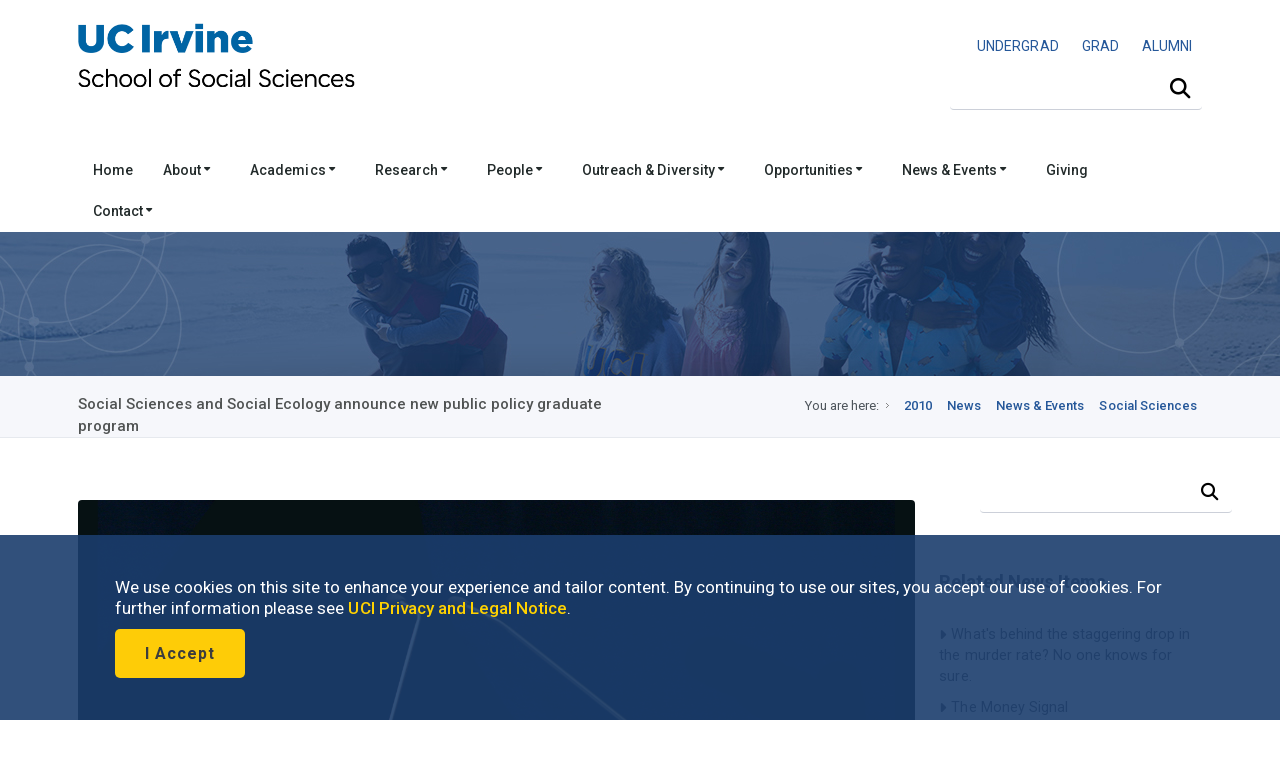

--- FILE ---
content_type: text/html; charset=UTF-8
request_url: https://www.socsci.uci.edu/newsevents/news/2010/2010-12-03-social-sciences-and-social-ecology-announce-new-public-policy-graduate-program.php
body_size: 11375
content:
<!DOCTYPE html><!DOCTYPE HTML><html lang="en"><!--[if lt IE 9]><script src="http://html5shim.googlecode.com/svn/trunk/html5.js"></script><![endif]-->
   <head>
      <meta http-equiv="Content-Type" content="text/html; charset=UTF-8">
      <meta charset="utf-8">
      <title>Social Sciences and Social Ecology announce new public policy graduate program | School of Social Sciences</title>
      <ouc:editor wysiwyg="no"/>
<meta name="viewport" content="width=device-width, user-scalable=yes, initial-scale=1.0, maximum-scale=2.0"/>
<script type="text/javascript" src="/_resources/js/autoreload.js"></script>

<link href="https://fonts.googleapis.com/css2?family=Roboto:ital,wght@0,100..900;1,100..900&display=swap" rel="stylesheet">
<!-- <link href='https://fonts.googleapis.com/css?family=Roboto:400,300,700,500' rel='stylesheet' type='text/css'/> ROBOTO FONT FROM GOOGLE CSS FILE -->


<!-- #################### CSS FILES #################### -->
<link rel="stylesheet" href="/_resources/css/imagehover.min.css" media="screen"/><!-- IMAGE TRANSITION CSS FILE -->
<link rel="stylesheet" href="/_resources/css/style.css" media="screen"/><!-- MAIN STYLE CSS FILE -->
<link rel="stylesheet" href="/_resources/css/print.css" type="text/css" media="print" /><!-- MAIN PRINT STYLE CSS FILE -->
<link rel="stylesheet" href="/_resources/css/responsive.css" media="screen"/><!-- RESPONSIVE CSS FILE -->
<link rel="stylesheet" id="style-color" href="/_resources/css/color.css" media="screen"/><!-- COLOR CSS FILE -->
<link rel="stylesheet" href="/_resources/css/prettyphoto.css" media="screen"/><!--PRETTYPHOTO CSS FILE -->
<link rel="stylesheet" href="/_resources/css/font-awesome/font-awesome.min.css" media="screen"/><!-- FONT AWESOME ICONS CSS FILE -->


<!-- #################### JAVA SCRIPT FILES #################### -->
<script src="https://kit.fontawesome.com/3cfec13136.js" crossorigin="anonymous"></script> <!-- Fontawesome Kit MainSocSci -->
<script type="text/javascript" src="https://code.jquery.com/jquery-3.3.1.min.js"></script> <!-- jquery.js -->
<script type="text/javascript" src="/_resources/js/sticky.js"></script> <!-- sticky.js -->
<script type="text/javascript" src="/_resources/js/mobile.js"></script>	<!-- mobile.js -->
<script type="text/javascript" src="https://cdnjs.cloudflare.com/ajax/libs/Chart.js/2.8.0/Chart.js"></script>	<!-- chart.js -->
<script type="text/javascript" src="/_resources/js/jquery.min.js"></script><!-- JQUERY JS FILE -->
<script type="text/javascript" src="https://code.jquery.com/ui/1.10.3/jquery-ui.js"></script><!-- JQUERY UI JS FILE -->
<script type="text/javascript" src="/_resources/js/navigation.min.js"></script><!-- MAIN NAVIGATION JS FILE -->
<script type="text/javascript" src="/_resources/js/prettyphoto.min.js"></script><!-- PRETTYPHOTO JS FILE -->
<script type="text/javascript" src="/_resources/js/jquery.tooltips.min.js"></script><!-- TOOLTIPS JS FILE -->
<script type="text/javascript" src="/_resources/js/isotope.min.js"></script><!--ISOTOPE JS FILE -->
<script type="text/javascript" src="/_resources/js/scrolltopcontrol.js"></script><!-- SCROLL TO TOP JS PLUGIN -->
<script type="text/javascript" src="/_resources/js/jquery.easy-pie-chart.js"></script><!-- EASY PIE JS FILE -->
<script type="text/javascript" src="/_resources/js/jquery.transit.min.js"></script><!-- TRANSITION JS FILE -->
<script type="text/javascript" src="/_resources/js/custom.js"></script><!-- CUSTOM JAVASCRIPT JS FILE -->

<!-- OU include -->
<link rel="stylesheet" href="https://www.socsci.uci.edu/_resources/css/oustyles.css" />
<script type="text/javascript" src="/_resources/js/direct-edit.js"></script><!-- DirectEdit Script -->
<!--including file: "/_resources/includes/headcode.inc"--><script type="text/javascript">var switchTo5x=true;</script><script type="text/javascript" src="https://ws.sharethis.com/button/buttons.js"></script><script type="text/javascript">stLight.options({publisher: "8deb93ff-b90f-42c7-813a-de4235dff8d9", doNotHash: false, doNotCopy: false, hashAddressBar: false});</script><meta property="og:image" content="/files/news_events/lectern_1.jpg">
      <meta property="og:title" content="Social Sciences and Social Ecology announce new public policy graduate program">
      <meta property="og:url" content="https://www.socsci.uci.edu/newsevents/news/2010/2010-12-03-social-sciences-and-social-ecology-announce-new-public-policy-graduate-program.php">
      <meta property="og:description" content="">
      <meta property="og:type" content="website">
      <meta name="twitter:card" content="summary">
      <meta name="twitter:url" content="https://www.socsci.uci.edu/newsevents/news/2010/2010-12-03-social-sciences-and-social-ecology-announce-new-public-policy-graduate-program.php">
      <meta name="twitter:title" content="Social Sciences and Social Ecology announce new public policy graduate program">
      <meta name="twitter:description" content="">
   </head>
   <body>
      <div id="container">
         <div id="wrapp">
            <header id="header"><meta http-equiv="Cache-Control" content="no-cache, no-store, must-revalidate" />
<meta http-equiv="Pragma" content="no-cache" />
<meta http-equiv="Expires" content="0" />

<div id="header-links">
	<div class="container">
	</div>
</div>


<div class="container">

	<div class="head-wrapp">
		<div class="one-half" id="wordmark">
			<!--logo-->
			<p style="line-height: 1.5;">
				<a href="https://uci.edu/"><img src="/_resources/images/uc_irvine_logo.png" id="uci" alt="UC Irvine wordmark" width="180px"/></a>
				<img src="/_resources/images/socsci_logomobile.png" id="logomobile" alt="Mobile Wordmark for the School of Social Sciences" width="320px" aria-hidden="true"/>
				<a href="https://www.socsci.uci.edu/"><img src="/_resources/images/socsci_logo.png" id="logo" alt="School of Social Sciences Wordmark" width="520px"/></a>
			</p>
		</div>

		<div class="one-half" id="search">
			<!-- search starts-->
			
			<ouc:div label="globalContactLinks" group="Everyone" button-text="Edit Contact Links"><ouc:editor csspath="/_resources/ou/editor/header.css" cssmenu="/_resources/ou/editor/styles.txt" width="1200" wysiwyg-class="contact-links"/>
				<div class="one">
					<p style="float: right; font-size: 0.875rem; margin-top: 3%; padding-bottom: 0px; font-weight: 400;"><a alt="Undergraduate Studies" title="Undergraduate Studies" href="https://www.undergrad.socsci.uci.edu/"><span style="display: inline-block; padding: 5px 10px;">UNDERGRAD</span></a>&nbsp;<a alt="Graduate Studies" title="Graduate Studies" href="https://www.gradstudies.socsci.uci.edu/"><span style="display: inline-block; padding: 5px 10px;">GRAD</span></a>&nbsp;<a alt="Alumni Network" title="Alumni Network" href="https://www.alumni.socsci.uci.edu/"><span style="display: inline-block; padding: 5px 10px;">ALUMNI</span></a></p>
				</div>
			</ouc:div>
			
<nav class="top-search" aria-label="Site Search">
	<form action="/search/" accept-charset="UTF-8" method="get" id="google-cse-searchbox-form" role="search">

		<button class="search-btn" type="submit" aria-label="Submit search">
			<i class="fa-solid fa-magnifying-glass"></i>
		</button>

		<label for="search-visible-field" class="visually-hidden">Search this site</label>
		<input 
			   id="search-visible-field" 
			   class="search-field" 
			   type="text" 
			   placeholder="" 
			   aria-label="Search Field"
			   required
		/>

		<!-- This hidden field is what gets submitted to Google CSE -->
		<input type="hidden" name="q" id="search-hidden-query" />

		<!-- hidden form fields -->
		<input type="hidden" name="cx" value="009044473456843142245:ekgnxqbjqd8" />
		<input type="hidden" name="cof" value="FORID:11" />
		<input type="hidden" name="form_build_id" value="form-OIdhBDm00kZrKphn-wh67UoaZoZrI_q2dzh-SUv-Zoo" />
		<input type="hidden" name="form_id" value="google_cse_searchbox_form" />

	</form>
</nav>
<!-- search ends -->

<!-- JavaScript to lock search to uci.edu, invisibly -->
<script>
document.getElementById("google-cse-searchbox-form").addEventListener("submit", function(e) {
	var visibleField = document.getElementById("search-visible-field");
	var hiddenField = document.getElementById("search-hidden-query");
	var userQuery = visibleField.value.trim();

	// Final query with hidden site restriction
	var finalQuery = userQuery;

	if (!/\bsite:uci\.edu\b/.test(userQuery)) {
		finalQuery += " site:uci.edu";
	}

	// Set it in the hidden field for submission
	hiddenField.value = finalQuery;
});
</script>
			
</div>
	</div>
</div>

<div class="one">
	<div id="cookies">
		<div class="container">
			<div class="container_cookie">
				<div class="subcontainer">
					<div class="cookies" style="padding: 15px 15px;">
						<p>We use cookies on this site to enhance your experience and tailor content. By continuing to use our sites, you accept our use of cookies. For further information please see <a href="https://uci.edu/privacy/index.php" title="UCI Privacy and Legal Notice" target="_blank" rel="noopener">UCI Privacy and Legal Notice</a>.</p>

						<p><button class="button color-alt big round" id="cookies-btn" title="I Accept">I Accept</button></p>
					</div>
				</div>
			</div>
		</div>
	</div>
</div>

<!-- Google tag (gtag.js) -->
<script async src="https://www.googletagmanager.com/gtag/js?id=G-S2QQGYM7YQ"></script>
<script>
	window.dataLayer = window.dataLayer || [];
	function gtag(){dataLayer.push(arguments);}
	gtag('js', new Date());

	gtag('config', 'G-S2QQGYM7YQ');
</script>

<ouc:efp/><!--including file: "/_resources/includes/header.inc"--><ouc:editor wysiwyg="no"/>

<div id="container">
	<div class="menu_bar">
		<a href="#" class="button-menu"><span class="fas fa-bars"></span></a>
	</div>
</div>


<div id="main-navigation" style="z-index: 1;"> 
	<div class="one">

		<!-- main navigation starts-->
		<nav1>
			<div class="container">		
				<ul class="main-menu">

					<li><a href="/index.php">Home</a></li>

					<li><a href="#">About&nbsp;<i class="fas fa-caret-down" style=" vertical-align: middle;"></i></a>
						<!-- MEGA MENU / START 2 COLUMNS-->
						<ul class="two-columns">
							<li class="two">
								<ol>
									<li><a href="/message.php"><i class="icon-smile"></i>Dean's Message</a></li>
									<li><a href="/leadership.php"><i class="icon-group"></i>School Leadership</a></li>
									<li><a href="/facts.php"><i class="icon-question-sign"></i>Facts &amp; Figures</a></li>
								</ol>
							</li>
							<li class="two">
								<ol>

									<li><a href="/strategicplan/index.php"><i class="icon-puzzle-piece"></i>Strategic Plan</a></li>
									<li><a href="https://lucid.app/documents/view/e6ecf72b-2672-472d-b1d4-31956a4d6076" target="_blank"><i class="icon-group"></i>Organizational Chart</a></li>
								</ol>
							</li>
						</ul>
					</li>

					<li><a href="#">Academics&nbsp;<i class="fas fa-caret-down" style=" vertical-align: middle;"></i></a>
						<!-- MEGA MENU / START 3 COLUMNS-->
						<ul class="three-columns">
							<li class="three">
								<h5>Academics</h5>
								<ol>
									<li><a href="/depts.php"><i class="icon-group"></i>Departments</a></li>
									<li><a href="/degrees.php"><i class="icon-book"></i>Degree Programs</a></li>
									<li><a href="https://catalogue.uci.edu/"><i class="icon-question-sign"></i>Course Descriptions</a></li>
								</ol>
							</li>

							<li class="three">
								<h5>Undergraduate</h5>
								<ol>
									<li><a href="https://www.undergrad.socsci.uci.edu/"><i class="icon-circle"></i>Undergraduate Studies</a></li>
									<li><a href="https://www.undergrad.socsci.uci.edu/academics"><i class="icon-circle"></i>Majors, Honors, Minors &amp; Certificates</a></li>
								</ol>
							</li>

							<li class="three">
								<h5>Graduate</h5>
								<ol>
									<li><a href="https://www.gradstudies.socsci.uci.edu/"><i class="icon-book"></i>Graduate Studies</a></li>
									<li><a href="https://www.gradstudies.socsci.uci.edu/admissions/masters.php "><i class="icon-book"></i>Masters</a></li>
									<li><a href="https://www.gradstudies.socsci.uci.edu/admissions/phd.php "><i class="icon-book"></i>Doctoral Degrees</a></li>
								</ol>
							</li>
						</ul>
					</li>	

					<li><a href="#">Research&nbsp;<i class="fas fa-caret-down" style=" vertical-align: middle;"></i></a>
						<!-- MEGA MENU / START 2 COLUMNS-->
						<ul class="two-columns">
							<li class="two">
								<h5>Office of Research</h5>
								<ol>
									<li><a href="https://www.research.socsci.uci.edu/index.php" target="_blank"><i class="icon-book"></i>About</a></li>
									<li><a href="https://www.business.socsci.uci.edu/grant-termination-suspension-process.php" target="_blank"><i class="icon-book"></i>Grant Termination and Suspension Process</a></li>
									<li><a href="https://www.research.socsci.uci.edu/grants.php" target="_blank"><i class="icon-book"></i>Grant Activity</a></li>
									<li><a href="/centers.php"><i class="icon-beaker"></i>Research Centers, Institutes &amp; Facilities</a></li>
									<li><a href="/researchconduct.php"><i class="icon-legal"></i>Research Conduct</a></li>						

								</ol>
							</li>
							<li class="two">
								<h5>Office of Research Development</h5>
								<ol>
									<li><a href="https://www.researchdevelopment.socsci.uci.edu/index.php" target="_blank"><i class="icon-book"></i>About</a></li>
									<li><a href="https://www.researchdevelopment.socsci.uci.edu/findfunding.php" target="_blank"><i class="icon-dollar"></i>Find Funding</a></li>
									<li><a href="https://www.researchdevelopment.socsci.uci.edu/proposalsubmission.php" target="_blank"><i class="icon-file"></i>Proposal Submission</a></li>	
									<li><a href="https://www.researchdevelopment.socsci.uci.edu/writing_proposal_writing_resources.php" target="_blank"><i class="icon-comment"></i>Proposal Writing Resources</a></li>
								</ol>
							</li>
						</ul>
					</li>

					<li><a href="#">People&nbsp;<i class="fas fa-caret-down" style=" vertical-align: middle;"></i></a>
						<!-- MEGA MENU / START 2 COLUMNS-->
						<ul class="two-columns">
							<li class="two">
								<h5>Directory</h5>
								<ol>
									<li><a href="/directory.php" target="_blank"><i class="icon-group"></i>Full School Directory</a></li>
								</ol>

								<h5>&nbsp;<br />Faculty &amp; Lecturers</h5>
								<ol>
									<li><a href="/faculty-directory.php" target="_blank"><i class="icon-group"></i>Directory</a></li>
									<li><a href="/profiles.php" target="_blank"><i class="icon-group"></i>Profiles</a></li>
								</ol>								
							</li>
							<li class="two">
								<h5>Staff</h5>
								<ol>
									<li><a href="/staff-directory.php"><i class="icon-user"></i>Staff Directory</a></li>
								</ol>
								<h5>&nbsp;<br />Students</h5>
								<ol>
									<li><a href="/grad-directory.php"><i class="icon-user"></i>Graduate Students &amp; TAs</a></li>
								</ol>
							</li>
						</ul>
					</li>


					<li><a href="#">Outreach &amp; Diversity&nbsp;<i class="fas fa-caret-down" style=" vertical-align: middle;"></i></a>
						<!-- MEGA MENU / START 3 COLUMNS-->
						<ul class="two-columns">
							<li class="two">
								<h5>About</h5>
								<ol>
									<li><a href="/outreach.php" target="_blank"><i class="icon-group"></i>Our Outreach Programs</a></li>
									<li><a href="https://www.equity.socsci.uci.edu/index.php" target="_blank"><i class="icon-group"></i>Our Commitment to Equity, Diversity &amp; Inclusion</a></li>
								</ol>

								<h5>&nbsp;<br />Alumni &amp; Community Involvement</h5>
								<ol>
									<li><a href="https://www.alumni.socsci.uci.edu"><i class="icon-heart"></i>Alumni Network</a></li>
									<li><a href="https://www.giving.socsci.uci.edu/board.php" target="_blank"><i class="icon-group"></i>Board of Councilors</a></li>
									<li><a href="https://www.dls.socsci.uci.edu" target="_blank"><i class="icon-heart"></i>Dean's Leadership Society</a></li>
								</ol>							

								<h5>&nbsp;<br />Equity, Diversity &amp; Inclusion Resources</h5>
								<ol>
									<li><a href="https://www.equity.socsci.uci.edu/index.php" target="_blank"><i class="icon-group"></i>Office of Faculty Development &amp; Diversity</a></li>
									<li><a href="https://www.equity.socsci.uci.edu/resources/equity_advisor.php" target="_blank"><i class="icon-group"></i>Equity Advisor Resources</a></li>
								</ol>	
							</li>
							<li class="two">
								<h5>Student Academic Programs and Organizations</h5>                       
								<ol>
									<li><a href="https://www.dirha.uci.edu/index.php" target="_blank"><i class="icon-group"></i>Diversity, Inclusion &amp; Racial Healing High School Ambassador Program</a></li>
									<li><a href="https://www.deconstructingdiversity.uci.edu/index.php" target="_blank"><i class="icon-group"></i>Deconstructing Diversity Initiative</a></li>
									<li><a href="https://www.leadher.socsci.uci.edu/" target="_blank"><i class="icon-group"></i>LeadHER</a></li>
									<li><a href="https://www.ssarc.socsci.uci.edu/" target="_blank"><i class="icon-group"></i>Social Sciences Academic Resource Center (SSARC)</a></li>
									<li><a href="https://www.spirl.socsci.uci.edu/" target="_blank"><i class="icon-group"></i>Summer Program in Research and Leadership (SPIRL)</a></li>
									<li><a href="https://prehealth.uci.edu/" target="_blank"><i class="icon-group"></i>UC PRIME Pre-Health Pathways (UC3P)</a></li>
								</ol>
							</li>
						</ul>
					</li>	

					<li><a href="#">Opportunities&nbsp;<i class="fas fa-caret-down" style=" vertical-align: middle;"></i></a>
						<!-- MEGA MENU / START 2 COLUMNS-->
						<ul class="two-columns">
							<li class="two">
								<h5>Funding</h5>
								<ol>
									<li><a href="/grants.php" target="_blank"><i class="icon-book"></i>Research Granting Opportunities</a></li>
									<li><a href="/awards/index.php" target="_blank"><i class="icon-circle"></i>Undergraduate Scholarship Opportunities</a></li>
									<li><a href="/awards/index.php#grad" target="_blank"><i class="icon-circle"></i>Graduate Opportunities</a></li>
								</ol>
							</li>

							<li class="two"><h5>Employment</h5>
								<ol>
									<li><a href="/employment.php" target="_blank"><i class="icon-suitcase"></i>Employment Opportunities</a></li>
								</ol>
							</li>
						</ul>
					</li>


					<li><a href="#">News &amp; Events&nbsp;<i class="fas fa-caret-down" style=" vertical-align: middle;"></i></a>
						<!-- MEGA MENU / START 2 COLUMNS-->
						<ul class="three-columns">
							<li class="three">
								<ol>
									<li><span class="dropcap gray"><strong style="color: #0064a4;"><i class="fa-duotone fa-solid fa-calendar-days"></i></strong></span><a href="https://calendar.google.com/calendar/embed?src=ucisocsci%40gmail.com&ctz=America/Los_Angeles"><i class="icon-calendar"></i><strong>Subscribe to our calendar</strong>
										<p>Subscribe to our events calendar to stay up to speed on all things happening in social sciences at UCI.
										</p></a></li>
									<li><span class="dropcap gray"><strong style="color: #0064a4;"><i class="fa-duotone fa-solid fa-newspaper"></i></strong></span><a href="https://visitor.r20.constantcontact.com/d.jsp?llr=tqddyjrab&p=oi&m=1118092496403&sit=4fn5mr5ib&f=e9f9c1f2-624a-4755-8f68-a5c7d04ed91c"><i class="icon-rss-sign"></i><strong>Subscribe to our enews</strong>
										<p>
											Subscribe to our e-newsletter and get monthly updates on exciting developments in social sciences. 
										</p></a></li>
								</ol>
							</li>
							<li class="three">
								<h5>Be in the know</h5>
								<ol>
									<li><a href="https://www.socsci.uci.edu/newsevents/index.php"><i class="icon-book"></i>News &amp; Events</a></li>
									<li><a href="https://www.socsci.uci.edu/newsevents/news/index.php"><i class="icon-rss-sign"></i>News</a></li>
									<li><a href="https://www.socsci.uci.edu/newsevents/inthemedia.php"><i class="icon-film"></i>In the Media</a></li>
									<li><a href="https://www.socsci.uci.edu/newsevents/events/index.php"><i class="icon-calendar"></i>Events</a></li>
									<li><a href="https://www.socsci.uci.edu/magazine/index.php"><i class="icon-book"></i>Be Bold Magazine</a></li>
									<li><a href="https://www.communications.socsci.uci.edu/enews.php"><i class="icon-file"></i>eNewsletters</a></li>
								</ol>
							</li>
							<li class="three">
								<h5>...</h5>
								<ol>
									<li><a href="https://www.socsci.uci.edu/newsevents/news/expertson/index.php"><i class="icon-film"></i>Experts On Series</a></li>
									<li><a href="https://www.socsci.uci.edu/newsevents/news/ucipodcast/index.php"><i class="icon-rss"></i>Podcasts</a></li>
									<li><a href="https://www.socsci.uci.edu/newsevents/news/bookshelf/index.php"><i class="icon-book"></i>Faculty Bookshelf</a></li>
									<!-- <li><a href="https://www.socsci.uci.edu/newsevents/blogs.php"><i class="icon-book"></i>Blogs</a></li> -->
									<li><a href="https://www.youtube.com/user/ucisocialsciences"><i class="icon-film"></i>Videos</a></li>
									<li><a href="https://www.communications.socsci.uci.edu/publications.php" target="_blank"><i class="icon-file-text"></i>Past Publications</a></li>
								</ol>
							</li>
						</ul>
					</li>


					<li><a href="https://www.giving.socsci.uci.edu/">Giving</a></li>

					<li><a href="#">Contact&nbsp;<i class="fas fa-caret-down" style=" vertical-align: middle;"></i></a>
						<!-- MEGA MENU / START 3 COLUMNS-->
						<ul class="three-columns">
							<li class="three">
								<h5>Administrative Offices</h5>
								<ol>
									<li><a href="https://www.business.socsci.uci.edu/index.php" target="_blank"><i class="icon-file"></i>Business</a></li>
									<li><a href="https://www.communications.socsci.uci.edu/index.php" target="_blank"><i class="icon-comments"></i>Communications</a></li>
									<li><a href="https://www.sscs.socsci.uci.edu/index.php" target="_blank"><i class="icon-laptop"></i>Computing Services</a></li>
									<li><a href="https://www.socsci.uci.edu/leadership.php" target="_blank"><i class="icon-coffee"></i>Dean's Office</a></li>
									<li><a href="https://www.giving.socsci.uci.edu/index.php" target="_blank"><i class="icon-heart"></i>Development</a></li>
									<li><a href="https://www.facilities.socsci.uci.edu/index.php" target="_blank"><i class="icon-building"></i>Facilities</a></li>
									<li><a href="https://www.equity.socsci.uci.edu/index.php" target="_blank"><i class="icon-group"></i>Faculty Development and Diversity</a></li>
									<li><a href="https://www.gradstudies.socsci.uci.edu/index.php" target="_blank"><i class="icon-circle"></i>Graduate Studies</a></li>
									<li><a href="https://www.personnel.socsci.uci.edu/index.php" target="_blank"><i class="icon-phone"></i>Personnel</a></li>
									<li><a href="https://www.undergrad.socsci.uci.edu/index.php" target="_blank"><i class="icon-circle-blank"></i>Undergraduate Studies</a></li>
								</ol>
							</li>
							<li class="three">
								<h5>Directory</h5>
								<ol>
									<li><a href="/directory.php" target="_blank"><i class="icon-group"></i>Full School Directory</a></li>
								</ol>
								<h5>Faculty &amp; Lecturers</h5>
								<ol>
									<li><a href="/faculty-directory.php" target="_blank"><i class="icon-group"></i>Directory</a></li>
									<li><a href="/profiles.php" target="_blank"><i class="icon-group"></i>Profiles</a></li>
								</ol>
								<h5>Staff</h5>
								<ol>
									<li><a href="/staff-directory.php"><i class="icon-user"></i>Staff Directory</a></li>
								</ol>
								<h5>Students</h5>
								<ol>
									<li><a href="/grad-directory.php"><i class="icon-user"></i>Graduate Students &amp; TAs</a></li>
								</ol>
							</li>
							<li class="three">
								<h5>Contact Us</h5>
								<ol>
									<li><a href="https://www.socsci.uci.edu/contact.php"><i class="icon-envelope-alt"></i><strong>Contact Us</strong>
										<p>
											Mailing address, phone number, questions.
										</p></a></li>
								</ol>
							</li>
						</ul>
					</li>					
					<!-- Mega Menu / End -->
				</ul>
			</div>
		</nav1>
		<!-- main navigation ends-->

		<!-- mobile navigation starts -->
		<nav2>
			<ul class="menu">

				<li><a href="/index.php">Home</a></li>

				<li class="submenu">
					<a href="#">About<span class="arrow fas fa-caret-down" style="vertical-align: middle;"></span></a>
					<ul class="children">
						<li><a href="/message.php">Dean's Message</a></li>
						<li><a href="/leadership.php">School Leadership</a></li>
						<li><a href="/facts.php">Facts &amp; Figures</a></li>
						<li><a href="/strategicplan/index.php">Strategic Plan</a></li>
						<li><a href="https://lucid.app/documents/view/e6ecf72b-2672-472d-b1d4-31956a4d6076" target="_blank">Organizational Chart</a></li>
					</ul>
				</li>

				<li class="submenu">
					<a href="#">Academics<span class="arrow fas fa-caret-down" style="vertical-align: middle;"></span></a>
					<ul class="children">
						<li class="heading_title">Academics</li>
						<li><a href="/depts.php">Departments</a></li>
						<li><a href="leadership.php">Degree Programs</a></li>
						<li><a href="https://catalogue.uci.edu/">Course Descriptions</a></li>
						<li class="heading_title">Undergraduates</li>
						<li><a href="https://www.undergrad.socsci.uci.edu/">Undergraduate Studies</a></li>
						<li><a href="https://www.undergrad.socsci.uci.edu/academics">Majors, Honors, Minors &amp; Certificates</a></li>
						<li class="heading_title">Graduates</li>
						<li><a href="https://www.gradstudies.socsci.uci.edu/">Graduate Studies</a></li>
						<li><a href="https://www.gradstudies.socsci.uci.edu/admissions/masters.php ">Masters</a></li>
						<li><a href="https://www.gradstudies.socsci.uci.edu/admissions/phd.php ">Doctoral Degrees</a></li>
					</ul>
				</li>



				<li class="submenu">
					<a href="#">Research<span class="arrow fas fa-caret-down" style=" vertical-align: middle;"></span></a>
					<ul class="children">
						<li class="heading_title">Office of Research</li>
						<li><a href="https://www.research.socsci.uci.edu/index.php">About</a></li>
						<li><a href="https://www.business.socsci.uci.edu/grant-termination-suspension-process.php" target="_blank">Grant Termination and Suspension Process</a></li>
						<li><a href="https://www.research.socsci.uci.edu/grants.php">Grant Activity</a></li>
						<li><a href="https://www.socsci.uci.edu/centers.php">Research Centers, Institutes &amp; Facilities</a></li>
						<li><a href="https://www.socsci.uci.edu/researchconduct.php">Research Conduct</a></li>
						<li class="heading_title">Office of Research Development</li>
						<li><a href="https://www.researchdevelopment.socsci.uci.edu/index.php">About</a></li>
						<li><a href="https://www.researchdevelopment.socsci.uci.edu/findfunding.php">Find Funding</a></li>
						<li><a href="https://www.researchdevelopment.socsci.uci.edu/proposalsubmission.php">Proposal Submission</a></li>	
						<li><a href="https://www.researchdevelopment.socsci.uci.edu/writing_proposal_writing_resources.php">Proposal Writing Resources</a></li>
					</ul>
				</li>

				<li class="submenu">
					<a href="#">People<span class="arrow fas fa-caret-down" style=" vertical-align: middle;"></span></a>
					<ul class="children">
						<li class="heading_title">Directory</li>
						<li><a href="/directory.php" target="_blank">Full School Directory</a></li>
						<li class="heading_title">Faculty &amp; Lecturers</li>
						<li><a href="/faculty-directory.php" target="_blank">Directory</a></li>
						<li><a href="/profiles.php" target="_blank">Profiles</a></li>
						<li class="heading_title">Staff</li>
						<li><a href="/staff-directory.php">Staff Directory</a></li>
						<li class="heading_title">Students</li>
						<li><a href="/grad-directory.php">Graduate Students &amp; TAs</a></li>
					</ul>
				</li>

				<li class="submenu">
					<a href="#">Outreach&nbsp;&amp;&nbsp;Diversity&nbsp;<span class="arrow fas fa-caret-down" style=" vertical-align: middle;"></span></a>
					<ul class="children">
						<li class="heading_title">About</li>
						<li><a href="https://www.socsci.uci.edu/outreach.php">Our Outreach Programs</a></li>
						<li><a href="https://www.equity.socsci.uci.edu/index.php">Our Commitment to Equity, Inclusion &amp; Diversity</a></li>

						<li class="heading_title">Alumni &amp; Community Involvement</li>
						<li><a href="https://www.alumni.socsci.uci.edu">Alumni Network</a></li>
						<li><a href="https://www.giving.socsci.uci.edu/board.php" target="_blank">Board of Councilors</a></li>
						<li><a href="https://www.dls.socsci.uci.edu">Dean's Leadership Society</a></li>

						<li class="heading_title">Equity, Diversity &amp; Inclusion Resources</li>
						<li><a href="https://www.equity.socsci.uci.edu">Office for Faculty Development &amp; Diversity</a></li>
						<li><a href="https://www.equity.socsci.uci.edu/resources/equity_advisor.php" target="_blank">Equity Advisor Resources</a></li>

						<li class="heading_title">Student Academic Programs and Organizations</li>
						<li><a href="https://www.dirha.uci.edu/index.php" target="_blank">Diversity, Inclusion &amp; Racial Healing High School Ambassador Program</a></li>
						<li><a href="http://www.deconstructingdiversity.uci.edu/Diversity-Inclusion-HS/index.html" target="_blank">Deconstructing Diversity Initiative</a></li>
						<li><a href="https://www.leadher.socsci.uci.edu/" target="_blank">LeadHER</a></li>
						<li><a href="https://www.ssarc.socsci.uci.edu/" target="_blank">Social Sciences Academic Resource Center (SSARC)</a></li>
						<li><a href="https://www.spirl.socsci.uci.edu/" target="_blank">Summer Program in Research and Leadership (SPIRL)</a></li>
						<li><a href="https://prehealth.uci.edu/" target="_blank">UC PRIME Pre-Health Pathways (UC3P)</a></li>
					</ul>
				</li>

				<li class="submenu">
					<a href="#">Opportunities<span class="arrow fas fa-caret-down" style=" vertical-align: middle;"></span></a>
					<ul class="children">
						<li class="heading_title">Funding</li>
						<li><a href="https://www.socsci.uci.edu/grants.php">Research Granting Opportunities</a></li>
						<li><a href="https://www.socsci.uci.edu/awards/index.php">Undergraduate Scholarship Opportunities</a></li>
						<li><a href="https://www.socsci.uci.edu/awards/index.php">Graduate Opportunities </a></li>
						<li class="heading_title">Employment</li>
						<li><a href="https://www.socsci.uci.edu/employment.php">Employment Opportunities</a></li>
					</ul>
				</li>

				<li class="submenu">
					<a href="#">Giving<span class="arrow fas fa-caret-down" style=" vertical-align: middle;"></span></a>
					<ul class="children">
						<li class="heading_title">Giving</li>
						<li><a href="https://www.giving.socsci.uci.edu/">Social Sciences Giving</a></li>
					</ul>
				</li>

				<li class="submenu">
					<a href="#">News &amp; Events<span class="arrow fas fa-caret-down" style=" vertical-align: middle;"></span></a>
					<ul class="children">
						<li class="heading_title">Be in the know</li>
						<li><a href="https://calendar.google.com/calendar/embed?src=ucisocsci%40gmail.com&ctz=America/Los_Angeles">
							Subscribe to our calendar</a></li>
						<li><a href="https://visitor.r20.constantcontact.com/d.jsp?llr=tqddyjrab&p=oi&m=1118092496403&sit=4fn5mr5ib&f=e9f9c1f2-624a-4755-8f68-a5c7d04ed91c">
							Subscribe to our enews</a></li>
						<li><a href="https://www.socsci.uci.edu/newsevents/index.php">News &amp; Events</a></li>
						<li><a href="https://www.socsci.uci.edu/newsevents/news/index.php">News</a></li>
						<li><a href="https://www.socsci.uci.edu/newsevents/inthemedia.php">In the Media</a></li>
						<li><a href="https://www.socsci.uci.edu/newsevents/events/index.php">Events</a></li>
						<li><a href="https://www.socsci.uci.edu/magazine/index.php">Be Bold Magazine</a></li>
						<li><a href="https://www.communications.socsci.uci.edu/enews.php">eNewsletters</a></li>
						<li><a href="https://www.socsci.uci.edu/newsevents/news/expertson/index.php">Experts On Series</a></li>
						<li><a href="https://www.socsci.uci.edu/newsevents/news/ucipodcast/index.php">Podcasts</a></li>
						<li><a href="https://www.socsci.uci.edu/newsevents/news/bookshelf/index.php">Faculty Bookshelf</a></li>
						<!-- <li><a href="https://www.socsci.uci.edu/newsevents/blogs.php"><span class="icon-book"></span>Blogs</a></li> -->
						<li><a href="https://www.youtube.com/user/ucisocialsciences">Videos</a></li>
						<li><a href="https://www.communications.socsci.uci.edu/publications.php" target="_blank">Past Publications</a></li>
					</ul>
				</li>

				<li class="submenu">
					<a href="#">Contact<span class="arrow fas fa-caret-down" style=" vertical-align: middle;"></span></a>
					<ul class="children">
						<li class="heading_title">Administrative Offices</li>
						<li><a href="https://www.business.socsci.uci.edu/index.php" target="_blank">Business</a></li>
						<li><a href="https://www.communications.socsci.uci.edu/index.php" target="_blank">Communications</a></li>
						<li><a href="https://www.sscs.socsci.uci.edu/index.php" target="_blank">Computing Services</a></li>
						<li><a href="https://www.socsci.uci.edu/leadership.php" target="_blank">Dean's Office</a></li>
						<li><a href="https://www.giving.socsci.uci.edu/index.php" target="_blank">Development</a></li>
						<li><a href="https://www.facilities.socsci.uci.edu/index.php" target="_blank">Facilities</a></li>
						<li><a href="https://www.equity.socsci.uci.edu/index.php" target="_blank">Faculty Development and Diversity</a></li>
						<li><a href="https://www.gradstudies.socsci.uci.edu/index.php" target="_blank">Graduate Studies</a></li>
						<li><a href="https://www.personnel.socsci.uci.edu/index.php" target="_blank">Personnel</a></li>
						<li><a href="https://www.undergrad.socsci.uci.edu/index.php" target="_blank">Undergraduate Studies</a></li>
						<li class="heading_title">Directory</li>
						<li><a href="/directory.php" target="_blank">Full School Directory</a></li>
						<li class="heading_title">Faculty &amp; Lecturers</li>
						<li><a href="/faculty-directory.php" target="_blank">Directory</a></li>
									<li><a href="/profiles.php" target="_blank">Profiles</a></li>
						<li class="heading_title">Staff</li>
						<li><a href="/staff-directory.php">Staff Directory</a></li>
						<li class="heading_title">Students</li>
						<li><a href="/grad-directory.php">Graduate Students &amp; TAs</a></li>
						<li class="heading_title">Contact Us</li>
						<li><a href="https://www.socsci.uci.edu/contact.php"><strong>Contact Us</strong>
							<p>Mailing address, phone number, questions.</p></a></li>
						<li>&nbsp;</li>
					</ul>
				</li>
				<li>&nbsp;</li>
				<li>&nbsp;</li>

			</ul>
		</nav2>
		<!-- mobile navigation ends -->

	</div>
</div>
<!--including file: "/_resources/includes/sitenav.inc"--></header>
            <div id="content">
               <div id="banner">
                  <div class="slider-shadow-top"></div>
                  <div class="slider-shadow-bottom"></div>
               </div>
               <div id="breadcrumb" style="margin-bottom: 2rem;">
                  <div class="container">
                     <div class="one-half">
                        <h1 role="region" aria-label="$pageTitle">Social Sciences and Social Ecology announce new public policy graduate program</h1>
                     </div>
                     <div class="one-half">
                        <nav id="breadcrumbs" aria-label="breadcrumb">
                           <ol role="list" class="breadcrumb">
                              <li style="list-style: none;">
                                 <ul role="list">
                                    <li>You are here:</li>
                                    <ul role="list">
                                       <li role="listitem"><a href="/">Social Sciences</a></li>
                                    </ul>
                                    <ul role="list">
                                       <li role="listitem"><a href="/newsevents/">News &amp; Events</a></li>
                                    </ul>
                                    <ul role="list">
                                       <li role="listitem"><a href="/newsevents/news/">News</a></li>
                                    </ul>
                                    <ul role="list">
                                       <li role="listitem"><a href="/newsevents/news/2010/">2010</a></li>
                                    </ul>
                                 </ul>
                              </li>
                           </ol>
                        </nav>
                     </div>
                  </div>
               </div>
               <div class="container" style="margin-bottom:20px;"></div>
               <div class="container">
                  <div class="three-fourth">
                     <div class="blog-post">
                        <div class="media-holder"><img src="/files/news_events/lectern_1.jpg" alt=""></div>
                        <div class="permalink">
                           <h4>Social Sciences and Social Ecology announce new public policy graduate program</h4>
                        </div>
                        <ul class="post-meta">
                           <li><i class="icon-calendar"></i>December 3, 2010</li><br><li><em>Now seeking applications for inaugural fall 2011 class</em></li>
                           <p>-----</p>
                        </ul>
                        <div class="post-intro">
                           	
                           <p><img height="208" width="315" align="right" src="https://www.socsci.uci.edu/files/news_events/lectern_1.jpg" alt="">The School of Social Sciences and School of Social Ecology are proud to jointly announce
                              a new two-year Master of Public Policy (MPP) professional degree program at the University
                              of California, Irvine.</p>
                           
                           <p>The program is the first new public policy program to be launched in Southern California
                              in decades, and will be uniquely situated to address a diversity of policy challenges,
                              ranging from local to international issues.&nbsp;</p>
                           
                           <p>Applications are now being accepted for the inaugural fall 2011 class; learn more
                              at <a href="http://mpp.web.uci.edu/" title="http://mpp.web.uci.edu/">http://mpp.web.uci.edu/</a>.</p>
                           	</div>
                        <div class="share-links">
                           <p>-----</p>
                           <p><em>Would you like to get more involved with the social sciences? Email us at <a href="mailto:communications@socsci.uci.edu">communications@socsci.uci.edu</a> to connect.</em></p><br><p>Share on: 
                              									<span class="st_facebook_hcount" displayText="Facebook"></span><span class="st_twitter_hcount" displayText="Tweet"></span><span class="st_linkedin_hcount" displayText="LinkedIn"></span><span class="st_email_hcount" displayText="Email"></span></p>
                        </div>
                     </div>
                     <p>&nbsp;</p>
                  </div>
                  <div class="one-fourth sidebar right"><ouc:editor wysiwyg="no"/>
<div class="widget">
    <!-- <nav class="top-search">
        search starts-->
<!-- 		<form action="https://www.socsci.uci.edu/newsevents/search.php" accept-charset="UTF-8" method="get"> 
		<form action="https://www.socsci.uci.edu/newsevents/search.php" accept-charset="UTF-8" method="get">
			<button class="search-btn"></button>
			<input name="q" class="search-field" type="text" onblur="if(this.value=='')this.value='Search';" onfocus="if(this.value=='Search')this.value='';" value="Search"/>
		</form>
    </nav>
-->	
	
	
	
	
	
			<nav class="top-search" aria-label="Site Search">
				<form action="https://www.socsci.uci.edu/newsevents/search.php" accept-charset="UTF-8" method="get" id="google-cse-searchbox-form" role="search">

					<button class="search-btn" type="submit" aria-label="Submit search">
						<i class="fa-solid fa-magnifying-glass"></i>
						<!-- 🔍 Optional: replace icon with <span>Search</span> for full text accessibility -->
					</button>

					<label for="search-field" class="visually-hidden">Search Our News and Events</label>
					<input 
						   name="q" 
						   id="search-field" 
						   class="search-field" 
						   type="text" 
						   placeholder="" 
						   aria-label="Search Field"
						   required
						   />

					<!-- hidden form fields -->
					<input type="hidden" name="cx" value="009044473456843142245:ekgnxqbjqd8" />
					<input type="hidden" name="cof" value="FORID:11" />
					<input type="hidden" name="form_build_id" value="form-OIdhBDm00kZrKphn-wh67UoaZoZrI_q2dzh-SUv-Zoo" />
					<input type="hidden" name="form_id" value="google_cse_searchbox_form" />

				</form>
			</nav>
			<!--search ends -->	
	
</div>
                     <div class="widget">
                        <h6 class="widget-title">Related News Items</h6>
                        <ul role="list" class="sidebar-nav">


































































































































































































































































































































































































































































































































































































































































































































































































































































































































































































































































































































































































































































































































































































































































































































































































































































































































































































































































































































































































































































































































































































































































































































































































































































































































































































































































































































































































































































































































































































































































































































































































































































































































































































































































































































































































































































































































































































































































































































































































































































































































































































































































































































































































































































































































































































































































































































































































































































































































































































































































































































































































































































































































































































































































































































































































































































































































































































































































































































































































































































































































































































































































































































































































































































































































































































































































































































































































































































































































































































































































































































































































































































































































































































































































































































































































































































































































































































































































































































































































































































































































































































































































































































































































































































































































































































































































































































































































































































































































































































































































































































































































































































































































































































































































































































































































































































































































































































































































































































































































































































































































































































































































































































































































































































































































































































































































































































































































































































































































































































































































































































































































































































































































































































































































































































































































































































































































































































































































































































































































































































































































































































































































































































































































































































































































































































































































































































































































































































































































































































































































































































































































































































































































































































































































































































































































































































































































































































































































































































































































































































































































































































































































































































































































































































































































































































































































































































































































































































































































































































































































































































































































































































































































































































































































































































































































































































































































































































































































































































































































































































































































































































































































































































































































































































































































































































































































































































































































































































































































































































































































































































































































































































































































































































































































































































































































































































































































































































































































































































































































































































































































































































































































































































































































































































































































































































































































































































































































































































































































































































































































































































































































































































































































































































































































































































































































































































































































































































































































































































































































































































































































































































































































































































































































































































































































































































































































































































































































































































































































































































































































































































































































































































































































































































































































































































































































































































































































































































































































































































































































































































































































































































































































































































































































































































































































































































































































































































































































































































































































































































































































































































































































































































































































































































































































































































































































































































































































































































































































































































































































































































































































































































































































































































































































































































































































































































































































































































































































































































































































































































































































































































































































































































































































































































































































































































































































































































































































































































































































































































































































































































































































































































































































































































































































































































































































































































































































































































































































































































































































































































































































































































































































































































































































































































































































































































































































































































































































































































































































































































































































































































































































































































































































































































































































































































































































































































































































































































































































































































































































































































































































































































































































































































































































































































































































































































































































































































































































































































































































































































































































































































































































































































































































































































































































































































































































































































































































































































































































































































































































































































































































































































































































































































































































































































































































































































































































































































































































































































































































































































































































































































































































































































































































































































































































































































































































































































































































































































































































































































































































































































































































































































































































































































































































































































































































































































































































































































































































































































































































































































































































































































































































































































































































































































































































































































































































































































































































































































































































































































































































































































































































































































































































































































































































































































































































































































































































































































































































































































































































































































































































































































































































































































































































































































































































































































































































































































































































































































































































































































































































































































































































































































































































































































































































































































































































































































































































































































































































































































































































































































































































































































































































































































































































































































































































































































































































































































































































































































































































































































































































































































































































































































































































































































































































































































































































































































































































































































































































































































































































































































































































































































































































































































































































































































































































































































































































































































































































































































































































































































































































































































































































































































































































































































































































































































































































































































































































































































































































































































































































































































































































































































































































































































































































































































































































































































































































































































































































































































































































































































































































































































































































































































































































































































































































































































































































































































































































































































































































































































































































































































































































































































































































































































































































































































































































































































































































































































































































































































































































































































































































































































































































































































































































































































































































































































































































































































































































































































































































































































































































































































































































































































































































































































































































































































































































































































































































































































































































































































































































































































































































































































































































































































































































































































































































































































































































































































































































































































































































































































































































































































































































































































































































































































































































































































































































































































































































































































































































































































































































































































































































































































































































































































































































































































































































































































































































































































































































































































































































































































































































































































































































































































































































































































































































































































































































































































































































































































































































































































































































































































































































































































































































































































































































































































































































































































































































































































































































































































































































































































































































































































































































































































































































































































































































































































































































































































































































































































































































































































































































































































































































































































































































































































































































































































































































































































































































































































































































































































































































































































































































































































































































































































































































































































































































































































































































































































































































































































































































































































































































































































































































































































































































































































































































































































































































































































































































































































































































































































































































































































































































































































































































































































































































































































































































































































































































































































































































































































































































































































































































































































































































































































































































































































































































































































































































































































































































































































































































































































































































































































































































































































































































































































































































































































































































































































































































































































































































































































































































































































































































































































































































































































































































































































































































































































































































































































































































































































































































































































































































































































































































































































































































































































































































































































































































































































































































































































































































































































































































































































































































































































































































































































































































































































































































































































































































































































































































































































































































































































































































































































































































































































































































































































































































































































































































































































































































































































































































































































































































































































































































































































































































































































































































































































































































































































































































































































































































































































































































































































































































































































































































































































































































































































































































































































































































































































































































































































































































































































































































































































































































































































































































































































































































































































































































































































































































































































































































































































































































































































































































































































































































































































































































































































































































































































































































































































































































































































































































































































































































































































































































































































































































































































































































































































































































































































































































































































































































































































































































































































































































































































































































































































































































































































































































































































































































































































































































































































































































































































































































































































































































































































































































































































































































































































































































































































































































































































































































































































































































































































































































































































































































































































































































































































































































































































































































































































































































































































































































































































































































































































































































































































































































































































































































































































































































































































































































































































































































































































































































































































































































































































































































































































































































































































































































































































































































































































































































































































































































































































































































































































































































































































































































































































































































































































































































































































































































































































































































































































































































































































































































































































































































































































































































































































































































































































































































































































































































































































































































































































































































































































































































































































































































































































































































































































































































































































































































































































































































































































































































































































































































































































































































































































































































































































































































































































































































































































































































































































































































































































































































































































































































































































































































































































































































































































































































































































































































































































































































































































































































































































































































































































































































































































































































































































































































































































































































































































































































































































































































































































































































































































































































































































































































































































































































































































































































































































































































































































































































































































































































































































































































































































































































































































































































































































































































































































































































































































































































































































































































































































































































































































































































































































































































































































































































































































































































































































































































































































































































































































































































































































































































































































































































































































































































































































































































































































































































































































































































































































































































































































































































































































































































































































































































































































































































































































































































































































































































































































































































































































































































































































































































































































































































































































































































































































































































































































































































































































































































































































































































































































































































































































































































































































































































































































































































































































































































































































































































































































































































































































































































































































































































































































































































































































































































































































































































































































































































































































































































































































































































































































































































































































































































































































































































































































































































































































































































































































































































































































































































































































































































































































































































































































































































































































































































































































































































































































































































































































































































































































































































































































































































































































































































































































































































































































































































































































































































































































































































































































































































































































































































































































































































































































































































































































































































































































































































































































































































































































































































































































































































































































































































































































































































































































































































































































































































































































































































































































































































































































































































































































































































































































































































































































































































































































































































































































































































































































































































































































































































































































































































































































































































































































































































































































































































































































































































































































































































































































































































































































































































































































































































































































































































































































































































































































































































































































































































































































































































































































































































































































































































































































































































































































































































































































































































































































































































































































































































































































































































































































































































































































































































































































































































































































































































































































































































































































































































































































































































































































































































































































































































































































































































































































































































































































































































































































































































































































































































































































































































































































































































































































































































































































































































































































































































































































































































































































































































































































































































































































































































































































































































































































































































































































































































































































































































































































































































































































































































































































































































































































































































































































































































































































































































































































































































































































































































































































































































































































































































































































































































































































































































































































































































































































































































































































































































































































































































































































































































































































































































































































































































































































































































































































































































































































































































































































































































































































































































































































































































































































































































































































































































































































































































































































































































































































































































































































































































































































































































































































































































































































































































































































































































































































































































































































































































































































































































































































































































































































































































































































































































































































































































































































































































































































































































































































































































































































































































































































































































































































































































































































































































































































































































































































































































































































































































































































































































































































































































































































































































































































































































































































































































































































































































































































































































































































































































































































































































































































































































































































































































































































































































































































































































































































































































































































































































































































































































































































































































































































































































































































































































































































































































































































































































































































































































































































































































































































































































































































































































































































































































































































































































































































































































































































































































































































































































































































































































































































































































































































































































































































































































































































































































































































































































































































































































































































































































































































































































































































































































































































































































































































































































































































































































































































































































































































































































































































































































































































































































































































































































































































































































































































































































































































































































































































































































































































































































































































































































































































































































































































































































































































































































































































































































































































































































































































































































































































































































































































































































































































































































































































































































































































































































































































































































































































































































































































































































































































































































































































































































































































































































































































































































































































































































































































































































































































































































































































































































































































































































































































































































































































































































































































































































































































































































































































































































































































































































































































































































































































































































































































































































































































































































































































































































































































































































































































































































































































































































































































































































































































































































































































































































































































































































































































































































































































































































































































































































































































































































































































































































































































































































































































































































































































































































































































































































































































































































































































































































































































































































































































































































































































































































































































































































































































































































































































































































































































































































































































































































































































































































































































































































































































































































































































































































































































































































































































































































































































































































































































































































































































































































































































































































































































































































































































































































































































































































































































































































































































































































































































































































































































































































































































































































































































































































































































































































































































































































































































































































































































































































































































































































































































































































































































































































































































































































































































































































































































































































































































































































































































































































<li><a title="What's behind the staggering drop in the murder rate? No one knows for sure." href="https://www.socsci.uci.edu/newsevents/news/2026/2026-01-22-owens-new-york-times.php"><i class="fa-solid fa-caret-right" style="vertical-align: middle;" aria-hidden="true"></i><span class="sr-only">Careet Right</span>What's behind the staggering drop in the murder rate? No one knows for sure.</a></li>




<li><a title="The Money Signal" href="https://www.socsci.uci.edu/newsevents/news/2026/2026-01-22-thomsen-the-money-signal.php"><i class="fa-solid fa-caret-right" style="vertical-align: middle;" aria-hidden="true"></i><span class="sr-only">Careet Right</span>The Money Signal</a></li>




<li><a title="Fed's independence in flux as Supreme Court weighs Lisa Cook's ouster" href="https://www.socsci.uci.edu/newsevents/news/2026/2026-01-21-richardson-new-york-times.php"><i class="fa-solid fa-caret-right" style="vertical-align: middle;" aria-hidden="true"></i><span class="sr-only">Careet Right</span>Fed's independence in flux as Supreme Court weighs Lisa Cook's ouster</a></li>




<li><a title="Analysis: China's birth-rate struggles underscore its millennia-long effort to manage 'the masses'" href="https://www.socsci.uci.edu/newsevents/news/2026/2026-01-20-wang-feng-ap-news.php"><i class="fa-solid fa-caret-right" style="vertical-align: middle;" aria-hidden="true"></i><span class="sr-only">Careet Right</span>Analysis: China's birth-rate struggles underscore its millennia-long effort to manage 'the masses'</a></li>




<li><a title="An optimistic academic" href="https://www.socsci.uci.edu/newsevents/news/2026/2026-01-20-jean-claude-falmagne-an-optimistic-academic.php"><i class="fa-solid fa-caret-right" style="vertical-align: middle;" aria-hidden="true"></i><span class="sr-only">Careet Right</span>An optimistic academic</a></li></ul>
                     </div>
                     <div class="widget" role="region" aria-label="Quick Links">
                        <p class="widget-title">Archive</p>
                        <ul role="group" class="sidebar-nav"><ouc:editor csspath="/_resources/ou/editor/nav.css" cssmenu="/_resources/ou/editor/styles.txt" width="1200" wysiwyg-class="navigation"/>
<li><a href="https://www.socsci.uci.edu/newsevents/news/2025/index.php">2025</a></li>
<li><a href="https://www.socsci.uci.edu/newsevents/news/2024/index.php">2024</a></li>
<li><a href="https://www.socsci.uci.edu/newsevents/news/2023/index.php">2023</a></li>
<li><a href="https://www.socsci.uci.edu/newsevents/news/2022/index.php">2022</a></li>		
<li><a href="https://www.socsci.uci.edu/newsevents/news/2021/index.php">2021</a></li>
<li><a href="https://www.socsci.uci.edu/newsevents/news/2020/index.php">2020</a></li>
<li><a href="https://www.socsci.uci.edu/newsevents/news/2019/index.php">2019</a></li>
<li><a href="https://www.socsci.uci.edu/newsevents/news/2018/index.php">2018</a></li>
<li><a href="https://www.socsci.uci.edu/newsevents/news/2017/index.php">2017</a></li>
<li><a href="https://www.socsci.uci.edu/newsevents/news/2016/index.php">2016</a></li>
<li><a href="https://www.socsci.uci.edu/newsevents/news/2015/index.php">2015</a></li>
<li><a href="https://www.socsci.uci.edu/newsevents/news/archive.php">pre-2015</a></li><!--including file: "/newsevents/news/_nav.inc"--></ul>
                     </div>
                  </div>
               </div>
            </div>
            <div class="one">

<section class="one" id="socialmedia">
	<section class="container">
		<section class="one" style="display: flex; align-items: center; justify-content: center; flex-wrap: wrap; text-align: center;">
			
			<!-- Label -->
			<span role="region" aria-label="Connect with Social Media" id="socialmedia-label" style="font-size: 1.5rem; font-family: 'Roboto', Arial, Verdana, sans-serif; font-weight: 600; color: #404040; margin-right: 1rem;">
				Connect with us:
			</span>

			<!-- Social Media Nav -->
			<nav aria-labelledby="socialmedia-label" role="navigation" style="display: flex; align-items: center; gap: 1rem;">
				<a class="tooltip" title="@ucisocsci" href="https://instagram.com/ucisocsci/" target="_blank" rel="noopener noreferrer" aria-label="Visit the UC Irvine School of Social Sciences Instagram account (opens in a new tab)">
					<i class="fa-brands fa-instagram" aria-hidden="true"></i>
				</a>

				<a class="tooltip" title="@ucisocsci" href="https://www.linkedin.com/company/ucisocsci" target="_blank" rel="noopener noreferrer" aria-label="Visit the UC Irvine School of Social Sciences LinkedIn account (opens in a new tab)">
					<i class="fa-brands fa-linkedin-in" aria-hidden="true"></i>
				</a>

				<a class="tooltip" title="@ucisocsci" href="https://www.facebook.com/ucisocsci/" target="_blank" rel="noopener noreferrer" aria-label="Visit the UC Irvine School of Social Sciences Facebook account (opens in a new tab)">
					<i class="fa-brands fa-facebook-f" aria-hidden="true"></i>
				</a>

				<a class="tooltip" title="@ucisocsci.bsky.social" href="https://bsky.app/profile/ucisocsci.bsky.social" target="_blank" rel="noopener noreferrer" aria-label="Visit the UC Irvine School of Social Sciences BlueSky account (opens in a new tab)">
					<i class="fa-brands fa-bluesky" aria-hidden="true"></i>
				</a>

				<a class="tooltip" title="@ucisocsci" href="https://x.com/ucisocsci/" target="_blank" rel="noopener noreferrer" aria-label="Visit the UC Irvine School of Social Sciences X account (opens in a new tab)">
					<i class="fa-brands fa-x-twitter" aria-hidden="true"></i>
				</a>

				<a class="tooltip" title="@ucisocsci" href="https://www.youtube.com/@ucisocsci" target="_blank" rel="noopener noreferrer" aria-label="Visit the UC Irvine School of Social Sciences YouTube account (opens in a new tab)">
					<i class="fa-brands fa-youtube" aria-hidden="true"></i>
				</a>

				<a class="tooltip" title="@ucisocsci" href="https://www.flickr.com/photos/ucisocsci/albums" target="_blank" rel="noopener noreferrer" aria-label="Visit the UC Irvine School of Social Sciences Flickr account (opens in a new tab)">
					<i class="fa-brands fa-flickr" aria-hidden="true"></i>
				</a>
			</nav>
		</section>
	</section>
</section>


<footer id="footer" role="contentinfo">
	<section class="container">
		<section class="one" style="line-height: 1.5;">
			<section class="one-fourth">
				<p style="font-size: 0.875rem; margin: 0.625rem 0; font-weight: 600;">DIVERSITY</p>
				<p><a href="https://diversity.lib.uci.edu/diversity-statement-and-plan" target="_blank" rel="noopener noreferrer"><i class="fa-light fa-angle-right fa-xs" style="v-align: middle;" aria-hidden="true"></i>&nbsp;Diversity Statement and Plan</a></p>
				<p><a href="https://www.oeod.uci.edu/" target="_blank" rel="noopener noreferrer"><i class="fa-light fa-angle-right fa-xs" style="v-align: middle;" aria-hidden="true"></i>&nbsp;Equal Opportunity and Diversity</a></p>
				<p><a href="https://diversity.lib.uci.edu/land-acknowledgement" target="_blank" rel="noopener noreferrer"><i class="fa-light fa-angle-right fa-xs" style="v-align: middle;" aria-hidden="true"></i>&nbsp;Land Acknowledgement</a></p>
				<p><a href="https://www.oeod.uci.edu/policies/discrimination.php" target="_blank" rel="noopener noreferrer"><i class="fa-light fa-angle-right fa-xs" style="v-align: middle;" aria-hidden="true"></i>&nbsp;Notice of Nondiscrimination</a></p>
				<p><a href="https://www.oeod.uci.edu/resources/titleixathletics.php" target="_blank" rel="noopener noreferrer"><i class="fa-light fa-angle-right fa-xs" style="v-align: middle;" aria-hidden="true"></i>&nbsp;Title IX</a></p>
				<p>&nbsp;</p>
			</section>

			<section class="one-fourth">
				<p style="font-size: 0.875rem; margin: 0.625rem 0; font-weight: 600;">RESOURCES</p>
				<p><a href="https://accessibility.uci.edu/index.php" target="_blank" rel="noopener noreferrer"><i class="fa-light fa-angle-right fa-xs" style="v-align: middle;" aria-hidden="true"></i>&nbsp;Accessibility</a></p>
				<p><a href="https://care.uci.edu/topics/campus-safety.html" target="_blank" rel="noopener noreferrer"><i class="fa-light fa-angle-right fa-xs" style="v-align: middle;" aria-hidden="true"></i>&nbsp;Campus Safety</a></p>
				<p><a href="https://em.uci.edu/" target="_blank" rel="noopener noreferrer"><i class="fa-light fa-angle-right fa-xs" style="v-align: middle;" aria-hidden="true"></i>&nbsp;Emergency Information</a></p>
				<p><a href="https://parking.uci.edu/maps/" target="_blank" rel="noopener noreferrer"><i class="fa-light fa-angle-right fa-xs" style="v-align: middle;" aria-hidden="true"></i>&nbsp;Map &amp; Directions</a></p>
				<p><a href="https://privacy.uci.edu/index.php" target="_blank" rel="noopener noreferrer"><i class="fa-light fa-angle-right fa-xs" style="v-align: middle;" aria-hidden="true"></i>&nbsp;Privacy Statement</a></p>
				<p>&nbsp;</p>	
			</section>

			<section class="one-fourth">
				<p style="font-size: 0.875rem; margin: 0.625rem 0; font-weight: 600;">QUICK LINKS</p>
				<p><a href="https://www.socsci.uci.edu/employment.php" target="_blank" rel="noopener noreferrer"><i class="fa-light fa-angle-right fa-xs" style="v-align: middle;" aria-hidden="true"></i>&nbsp;Employment Opportunities</a></p>
				<p><a href="https://www.globalstudies.uci.edu/newsevents/news.php" target="_blank" rel="noopener noreferrer"><i class="fa-light fa-angle-right fa-xs" style="v-align: middle;" aria-hidden="true"></i>&nbsp;News</a></p>
				<p><a href="https://www.globalstudies.uci.edu/newsevents/events.php" target="_blank" rel="noopener noreferrer"><i class="fa-light fa-angle-right fa-xs" style="v-align: middle;" aria-hidden="true"></i>&nbsp;Events</a></p>
				<p><a href="https://www.socsci.uci.edu/directory.php" target="_blank" rel="noopener noreferrer"><i class="fa-light fa-angle-right fa-xs" style="v-align: middle;" aria-hidden="true"></i>&nbsp;School Directory</a></p>
				<p><a href="https://secure.give.uci.edu/social-sciences-deans-excellence-fund/" target="_blank" rel="noopener noreferrer"><i class="fa-light fa-angle-right fa-xs" style="v-align: middle;" aria-hidden="true"></i>&nbsp;Give</a></p>
				<p>&nbsp;</p>
			</section>

			<section class="one-fourth">
				<p style="font-size: 0.875rem; margin: 0.625rem 0; font-weight: 600;">FOR STUDENTS</p>
				<p><a href="https://www.undergrad.socsci.uci.edu/" target="_blank" rel="noopener noreferrer"><i class="fa-light fa-angle-right fa-xs" style="v-align: middle;" aria-hidden="true"></i>&nbsp;Undergraduate Studies</a></p>
				<p><a href="https://www.gradstudies.socsci.uci.edu/" target="_blank" rel="noopener noreferrer"><i class="fa-light fa-angle-right fa-xs" style="v-align: middle;" aria-hidden="true"></i>&nbsp;Graduate Studies</a></p>
				<p><a href="https://www.alumni.socsci.uci.edu/" target="_blank" rel="noopener noreferrer"><i class="fa-light fa-angle-right fa-xs" style="v-align: middle;" aria-hidden="true"></i>&nbsp;Alumni</a></p>
				<p><a href="https://www.socsci.uci.edu/outreach.php" target="_blank" rel="noopener noreferrer"><i class="fa-light fa-angle-right fa-xs" style="v-align: middle;" aria-hidden="true"></i>&nbsp;Outreach Programs</a></p>
				<p><a href="https://www.socsci.uci.edu/centers.php" target="_blank" rel="noopener noreferrer"><i class="fa-light fa-angle-right fa-xs" style="v-align: middle;" aria-hidden="true"></i>&nbsp;Research Programs</a></p>
				<p>&nbsp;</p>
			</section>
		</section>
	</section>
</footer>

<section id="copyrights">
	<section class="container">
		<div class="one">
			<p role="region" aria-label="School Address">
				<a role="region" aria-label="Copyright Symbol" id="directedit">&copy;</a>
				<a role="region" aria-label="Main UC Irvine Site" href="https://uci.edu" target="_blank" rel="noopener noreferrer">UC Irvine</a>
				<a role="region" aria-label="Main Social Sciences Site" href="https://www.socsci.uci.edu/index.php" target="_blank" rel="noopener noreferrer">School of Social Sciences</a>
				– 3151 Social Sciences Plaza, Irvine, CA 92697-5100 – 949.824.2766
			</p>
		</div>
	</section>
</section>
	
</div><!--including file: "/_resources/includes/footer.inc"--><ouc:editor wysiwyg="no"/>
<script src="/_resources/js/direct-edit.js"></script>
<script type="text/javascript" src="https://www.socsci.uci.edu/_resources/js/cookies.js"></script><!--including file: "/_resources/includes/footcode.inc"--><!-- ouc:editor wysiwyg="no" -->
<script>
(function(i,s,o,g,r,a,m){i['GoogleAnalyticsObject']=r;i[r]=i[r]||function(){
(i[r].q=i[r].q||[]).push(arguments)},i[r].l=1*new Date();a=s.createElement(o),
m=s.getElementsByTagName(o)[0];a.async=1;a.src=g;m.parentNode.insertBefore(a,m)
})(window,document,'script','//www.google-analytics.com/analytics.js','ga');

ga('create', 'UA-8591594-1', 'auto');
ga('send', 'pageview');

</script>
<!--including file: "/_resources/includes/analytics.inc"-->
            <div id="hidden" style="display:none;"><!-- com.omniupdate.ob --><a id="de" href="https://a.cms.omniupdate.com/11/?skin=uci&amp;account=uci-socsci&amp;site=socsci&amp;action=de&amp;path=/newsevents/news/2010/2010-12-03-social-sciences-and-social-ecology-announce-new-public-policy-graduate-program.pcf" >©</a><!-- /com.omniupdate.ob --></div>
         </div>
      </div>
   </body>
</html>